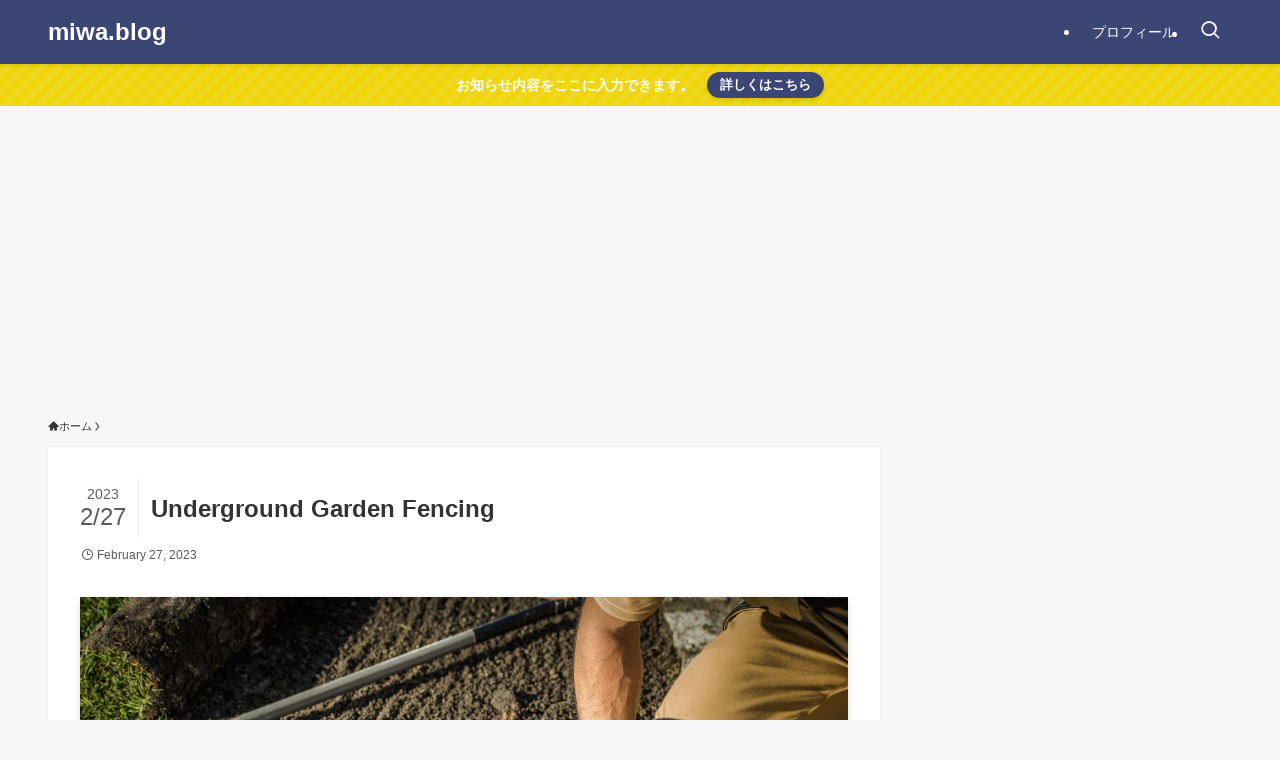

--- FILE ---
content_type: text/html; charset=utf-8
request_url: https://www.google.com/recaptcha/api2/aframe
body_size: 267
content:
<!DOCTYPE HTML><html><head><meta http-equiv="content-type" content="text/html; charset=UTF-8"></head><body><script nonce="NXuGF4cAF4ijDibFLaz4tw">/** Anti-fraud and anti-abuse applications only. See google.com/recaptcha */ try{var clients={'sodar':'https://pagead2.googlesyndication.com/pagead/sodar?'};window.addEventListener("message",function(a){try{if(a.source===window.parent){var b=JSON.parse(a.data);var c=clients[b['id']];if(c){var d=document.createElement('img');d.src=c+b['params']+'&rc='+(localStorage.getItem("rc::a")?sessionStorage.getItem("rc::b"):"");window.document.body.appendChild(d);sessionStorage.setItem("rc::e",parseInt(sessionStorage.getItem("rc::e")||0)+1);localStorage.setItem("rc::h",'1769499814915');}}}catch(b){}});window.parent.postMessage("_grecaptcha_ready", "*");}catch(b){}</script></body></html>